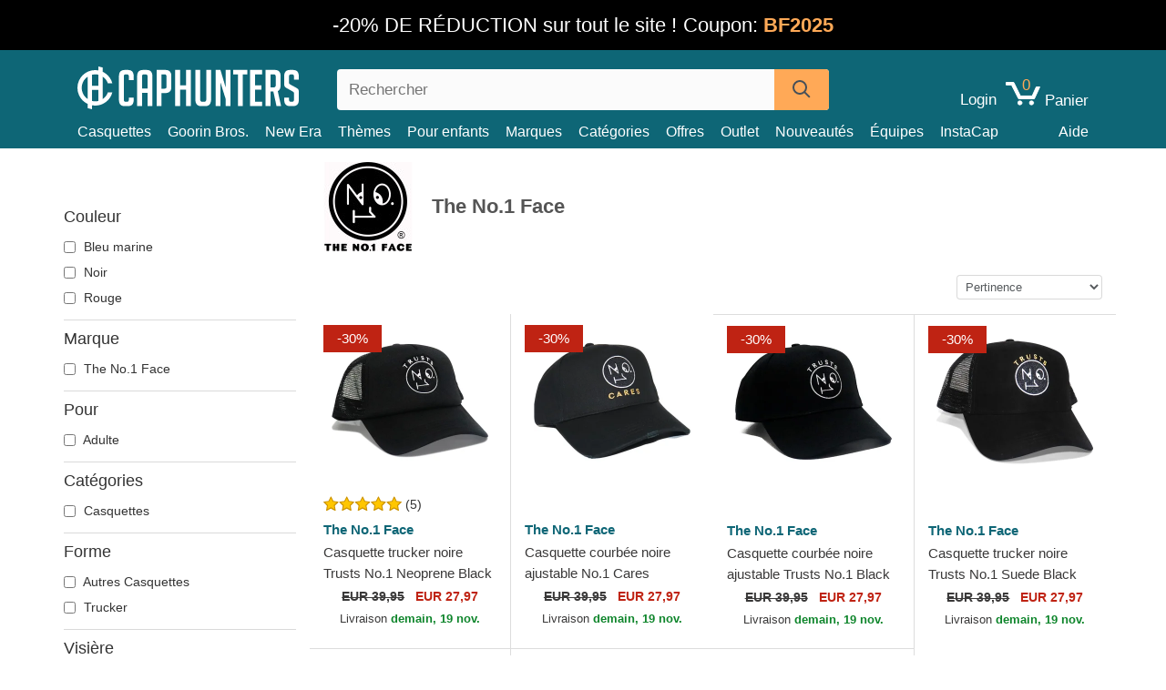

--- FILE ---
content_type: text/html; charset=utf-8
request_url: https://caphunters.be/174_the-no1-face
body_size: 12259
content:
<!DOCTYPE HTML><html lang="fr-fr"><head><meta charset="utf-8"><title>The No.1 Face | Caphunters.be</title> <script type="text/javascript">window.gdprAppliesGlobally=true;(function(){function n(e){if(!window.frames[e]){if(document.body&&document.body.firstChild){var t=document.body;var r=document.createElement("iframe");r.style.display="none";r.name=e;r.title=e;t.insertBefore(r,t.firstChild)}else{setTimeout(function(){n(e)},5)}}}function e(r,a,o,c,s){function e(e,t,r,n){if(typeof r!=="function"){return}if(!window[a]){window[a]=[]}var i=false;if(s){i=s(e,n,r)}if(!i){window[a].push({command:e,version:t,callback:r,parameter:n})}}e.stub=true;e.stubVersion=2;function t(n){if(!window[r]||window[r].stub!==true){return}if(!n.data){return}var i=typeof n.data==="string";var e;try{e=i?JSON.parse(n.data):n.data}catch(t){return}if(e[o]){var a=e[o];window[r](a.command,a.version,function(e,t){var r={};r[c]={returnValue:e,success:t,callId:a.callId};n.source.postMessage(i?JSON.stringify(r):r,"*")},a.parameter)}}if(typeof window[r]!=="function"){window[r]=e;if(window.addEventListener){window.addEventListener("message",t,false)}else{window.attachEvent("onmessage",t)}}}e("__tcfapi","__tcfapiBuffer","__tcfapiCall","__tcfapiReturn");n("__tcfapiLocator");(function(e,t){var r=document.createElement("link");r.rel="preconnect";r.as="script";var n=document.createElement("link");n.rel="dns-prefetch";n.as="script";var i=document.createElement("link");i.rel="preload";i.as="script";var a=document.createElement("script");a.id="spcloader";a.type="text/javascript";a["async"]=true;a.charset="utf-8";var o="https://sdk.privacy-center.org/"+e+"/loader.js?target_type=notice&target="+t;if(window.didomiConfig&&window.didomiConfig.user){var c=window.didomiConfig.user;var s=c.country;var d=c.region;if(s){o=o+"&country="+s;if(d){o=o+"&region="+d}}}r.href="https://sdk.privacy-center.org/";n.href="https://sdk.privacy-center.org/";i.href=o;a.src=o;var f=document.getElementsByTagName("script")[0];f.parentNode.insertBefore(r,f);f.parentNode.insertBefore(n,f);f.parentNode.insertBefore(i,f);f.parentNode.insertBefore(a,f)})("9f9d3a7a-e115-4846-b3cb-42dc6fb4ce08","QVBtGPFB")})();</script> <link rel="preconnect" href="https://static.caphunters.be"><link rel="preconnect" href="https://www.google-analytics.com"><link rel="preconnect" href="https://www.google.com"><link rel="preconnect" href="https://www.google.es"><link rel="preconnect" href="https://googleads.g.doubleclick.net"><link rel="preconnect" href="https://www.googletagmanager.com"><link rel="preconnect" href="https://bat.bing.com"><link rel="preconnect" href="https://www.googleadservices.com"><link rel="preload" href="https://static.caphunters.be/img/sprite.svg" as="image" type="image/svg+xml"><link rel="canonical" href="https://caphunters.be/174_the-no1-face"><link rel="stylesheet" href="https://static.caphunters.be/cache/css/6ab9a9fc6639bc9da4dbbd75890a83d4.css"><link rel="preload" as="image" href="https://static.caphunters.be/33566-home_default/casquette-trucker-noire-trusts-no1-neoprene-black-white-logo-the-no1-face.webp"><link rel="preload" as="image" href="https://static.caphunters.be/33551-home_default/casquette-courbee-noire-ajustable-no1-cares-distressed-black-gold-logo-the-no1-face.webp"><meta name="description" content="The No.1 Face est une marque de streetwear populaire basée à Londres. La vision de la marque est d'augmenter l'estime de soi et la conscience de soi.Ils sont connus pour leurs casquettes Streetwise et de haute qualité Trusts No. 1, encourageant les gens à faire confiance à leur numéro un, et non à personne.Leur slogan est Small Circle Big Moves car ils pensent qu'avoir un petit cercle de personnes en qui vous pouvez avoir confiance est essentiel pour faire de grands mouvements."><meta name="robots" content="index,follow"><meta name="viewport" content="user-scalable=yes, width=device-width, maximum-scale=5, initial-scale=1"><meta name="mobile-web-app-capable" content="yes"><meta name="theme-color" content="#0E6676"><meta name="apple-mobile-web-app-status-bar-style" content="black-translucent"><link rel="icon" type="image/png" href="https://static.caphunters.be/img/favicon-196x196.png" sizes="196x196"><link rel="icon" type="image/png" href="https://static.caphunters.be/img/favicon-96x96.png" sizes="96x96"><link rel="icon" type="image/png" href="https://static.caphunters.be/img/favicon-32x32.png" sizes="32x32"><link rel="icon" type="image/png" href="https://static.caphunters.be/img/favicon-16x16.png" sizes="16x16"><link rel="icon" type="image/png" href="https://static.caphunters.be/img/favicon-128.png" sizes="128x128"><link rel="shortcut icon" type="image/x-icon" href="https://static.caphunters.be/img/favicon.ico"><link rel="manifest" href="/manifest.json"> <script type="didomi/javascript" data-vendor="c:bing-ads" defer src="https://static.caphunters.be/themes/caphunters/js/bing.js"></script> <noscript><img height="1" width="1" style="display:none" src="https://www.facebook.com/tr?id=1666427600331054&ev=PageView&noscript=1" /></noscript><meta property="og:description" content="Magasin de chapeaux avec le plus grand catalogue en ligne. Caps et casquettes aux meilleurs prix." /><meta property="og:site_name" content="Caphunters" /><meta property="og:type" content="website" /><meta property="og:url" content="https://caphunters.be/174_the-no1-face" /><meta property="og:title" content="Magasin en ligne de casquettes, achat au meilleur prix" /><meta property="og:image" content="https://caphunters.be/img/m/174.jpg" /><meta name="twitter:site" content="@caphunters"><meta name="twitter:creator" content="@caphunters"><meta name="twitter:description" content="Magasin de chapeaux avec le plus grand catalogue en ligne. Caps et casquettes aux meilleurs prix."><meta name="twitter:card" content="summary"><meta name="twitter:title" content="Caphunters - The No.1 Face | Caphunters.be"><meta name="twitter:description" content="Magasin de chapeaux avec le plus grand catalogue en ligne. Caps et casquettes aux meilleurs prix."><meta name="twitter:image" content="https://caphunters.be/img/m/174.jpg"><link href="https://caphunters.com/en/" rel="alternate" hreflang="x-default"><link href="https://caphunters.com/es/174_the-no1-face" rel="alternate" hreflang="es-us"><link href="https://caphunters.es/174_the-no1-face" rel="alternate" hreflang="es-es"><link href="https://caphunters.com/en/174_the-no1-face" rel="alternate" hreflang="en-us"><link href="https://caphunters.co.uk/174_the-no1-face" rel="alternate" hreflang="en-gb"><link href="https://caphunters.ie/174_the-no1-face" rel="alternate" hreflang="en-ie"><link href="https://caphunters.ca/en/174_the-no1-face" rel="alternate" hreflang="en-ca"><link href="https://caphunters.bg/en/174_the-no1-face" rel="alternate" hreflang="en-bg"><link href="https://caphunters.hr/174_the-no1-face" rel="alternate" hreflang="en-hr"><link href="https://caphunters.si/174_the-no1-face" rel="alternate" hreflang="en-si"><link href="https://caphunters.ee/174_the-no1-face" rel="alternate" hreflang="en-ee"><link href="https://caphunters.fi/174_the-no1-face" rel="alternate" hreflang="en-fi"><link href="https://caphunters.hu/en/174_the-no1-face" rel="alternate" hreflang="en-hu"><link href="https://caphunters.lv/en/174_the-no1-face" rel="alternate" hreflang="en-lv"><link href="https://caphunters.lt/en/174_the-no1-face" rel="alternate" hreflang="en-lt"><link href="https://caphunters.mt/174_the-no1-face" rel="alternate" hreflang="en-mt"><link href="https://caphunters.cz/en/174_the-no1-face" rel="alternate" hreflang="en-cz"><link href="https://caphunters.sk/en/174_the-no1-face" rel="alternate" hreflang="en-sk"><link href="https://caphunters.ro/en/174_the-no1-face" rel="alternate" hreflang="en-ro"><link href="https://caphunters.fr/174_the-no1-face" rel="alternate" hreflang="fr-fr"><link href="https://caphunters.ca/fr/174_the-no1-face" rel="alternate" hreflang="fr-ca"><link href="https://caphunters.at/fr/174_the-no1-face" rel="alternate" hreflang="fr-at"><link href="https://caphunters.ch/fr/174_the-no1-face" rel="alternate" hreflang="fr-ch"><link href="https://caphunters.bg/fr/174_the-no1-face" rel="alternate" hreflang="fr-bg"><link href="https://caphunters.lu/174_the-no1-face" rel="alternate" hreflang="fr-lu"><link href="https://caphunters.ro/fr/174_the-no1-face" rel="alternate" hreflang="fr-ro"><link href="https://caphunters.pt/174_the-no1-face" rel="alternate" hreflang="pt-pt"><link href="https://caphunters.de/174_the-no1-face" rel="alternate" hreflang="de-de"><link href="https://caphunters.at/de/174_the-no1-face" rel="alternate" hreflang="de-at"><link href="https://caphunters.ch/de/174_the-no1-face" rel="alternate" hreflang="de-ch"><link href="https://caphunters.bg/de/174_the-no1-face" rel="alternate" hreflang="de-bg"><link href="https://caphunters.hu/de/174_the-no1-face" rel="alternate" hreflang="de-hu"><link href="https://caphunters.lv/de/174_the-no1-face" rel="alternate" hreflang="de-lv"><link href="https://caphunters.cz/de/174_the-no1-face" rel="alternate" hreflang="de-cz"><link href="https://caphunters.sk/de/174_the-no1-face" rel="alternate" hreflang="de-sk"><link href="https://caphunters.it/174_the-no1-face" rel="alternate" hreflang="it-it"><link href="https://caphunters.ch/it/174_the-no1-face" rel="alternate" hreflang="it-ch"><link href="https://caphunters.pl/174_the-no1-face" rel="alternate" hreflang="pl-pl"><link href="https://caphunters.lt/pl/174_the-no1-face" rel="alternate" hreflang="pl-lt"><link href="https://caphunters.se/174_the-no1-face" rel="alternate" hreflang="sv-se"><link href="https://caphunters.cy/174_the-no1-face" rel="alternate" hreflang="el-cy"><link href="https://caphunters.gr/174_the-no1-face" rel="alternate" hreflang="el-gr"><link href="https://caphunters.dk/174_the-no1-face" rel="alternate" hreflang="da-dk"></head><body id="manufacturer" class="ab_0 manufacturer manufacturer-174 manufacturer-the-no1-face lang_fr"><div id="overlay" style="display:none"></div><div id="header_coupon" style="background-color:black;color:white;font-size:24px;"> <span class="hidden-sm-down">-20% DE R&Eacute;DUCTION sur tout le site !</span> <span class="hidden-md-up">20 % DE R&Eacute;DUCTION !</span> <span style="whites-pace:nowrap">Coupon: <b style="color:#ffa957">BF2025</b></span></div> <header><div class="container"><div class="row"><div class="mobile-menu col-xl-3 col-md-4 col-xs-8"><div style="width:46px;float:left" class="hidden-lg-up"><div class="cat-title"> <span class="icon-mobilemenu"> <span class="line"></span> <span class="line"></span> <span class="line"></span> </span></div></div> <a href="/" title="Caphunters" name="Caphunters" class="header_logo"> <span class="icon-logo"></span> </a></div><div class="col-xl-3 col-md-6 col-xs-4 push-xl-6 push-md-2 header-icons"><div class="shopping-cart-block shopping-cart"> <a href="/panier" rel="nofollow"> <span class="ajax_cart_quantity">0</span> <span class="icon-cart"></span> <span class="hidden-md-down">Panier </span> </a></div><div id="userinfo-block-top" class="header_user_info hidden-lg-down"> <a class="login" href="/debut-session" rel="nofollow"> Login </a></div></div><div class="col-xl-6 col-xs-12 pull-xl-3"><form id="searchbox" method="get" action="/chercher" > <label for="search_query_top">Buscar</label> <input class="search_query form-control" type="text" id="search_query_top" name="search_query" placeholder="Rechercher" value="" /> <button type="submit" class="btn btn-default button-search ch-orange" title="Search"> <span class="icon-search"></span> </button></form></div><div class="block_top_menu col-xs-12"><div class="menu-header hidden-lg-up"> <a href="/mon-compte" rel="nofollow" class="menu-header-greeting"> Bonjour<span style="font-style:italic" id="chmenu_customerName">. S'identifier </span> </a> <span class="sidebar-toggle-close"></span></div><a href="/12-casquettes">Casquettes</a> <a href="/124_goorin-bros">Goorin Bros.</a> <a href="/100_new-era">New Era</a> <a href="/our-themes"> Thèmes</a> <a href="/12-casquettes?pour=enfant">Pour enfants</a><div> <a href="/marques">Marques <span class="icon-submenu hidden-lg-down" style="font-size:12px;">&#9660;</span></a><div class="submenu" style="display:none;"> <a href="/10_47-brand">47 Brand</span></a> <a href="/177_american-needle">American Needle</span></a> <a href="/188_and1">AND1</span></a> <a href="/121_caphunters">Caphunters</span></a> <a href="/135_capslab">Capslab</span></a> <a href="/178_coastal">Coastal</span></a> <a href="/136_dc-shoes">DC Shoes</span></a> <a href="/168_difuzed">Difuzed</span></a> <a href="/128_djinns">Djinns</span></a> <a href="/185_ed-hardy">Ed Hardy</span></a> <a href="/179_flexfit">Flexfit</span></a> <a href="/186_gant">Gant</span></a> <a href="/124_goorin-bros">Goorin Bros.</span></a> <a href="/184_kangol">Kangol</span></a> <a href="/175_kimoa">Kimoa</span></a> <a href="/100_new-era">New Era</span></a> <a href="/182_oblack">Oblack</span></a> <a href="/181_pica-pica">Pica Pica</span></a> <a href="/176_polo-ralph-lauren">Polo Ralph Lauren</span></a> <a href="/171_puma">Puma</span></a> <a href="/187_superdry">Superdry</span></a> <a href="/174_the-no1-face">The No.1 Face</span></a> <a href="/131_von-dutch">Von Dutch</span></a> <a href="/172_wheels-and-waves">Wheels And Waves</span></a></div></div><div> <a href="/categories"> Catégories <span class="icon-submenu hidden-lg-down" style="font-size:12px;">&#9660;</span></a><div class="submenu" style="display:none;"> <a href="/123-accessoires">Accessoires</a> <a href="/39-berets">Bérets</a> <a href="/14-bonnets">Bonnets</a> <a href="/12-casquettes">Casquettes</a> <a href="/13-chapeaux-seau">Chapeaux seau</a> <a href="/122-shorts-de-bain">Shorts de bain</a> <a href="/26-sweat-shirts">Sweat-shirts</a> <a href="/24-t-shirts">T-shirts</a></div></div><a href="/offres">Offres</a> <a href="/outlet">Outlet</a> <a href="/nouveautes">Nouveautés</a> <a href="/equipes">Équipes</a> <a href="/instacap">InstaCap</a><a class="help-menu-header-link" href="/contactez">Aide</a><a class="hidden-lg-up" style="color: #BF6713;" href="/mon-compte"> Mon compte </a></div></div></div> </header><div id="columns" class="container"><div id="left_column" class="hidden-lg-down column col-xs-12 col-xl-3"><div id="amazzing_filter" class="af block displayLeftColumn"><h2 class="hidden-lg-up" style="display: inline-block;">Filtrer</h2> <span class="hidden-lg-up sidebar_filters-toggle sidebar-toggle-close"></span><div class="block_content"><div class="selectedFilters"><div class="clearAll hidden"> Effacer les filtres <a href="#" class="icon-times all" title="Tout effacer"></a></div></div><form id="af_form"><div class="af_filter" data-url="couleur"><h5>Couleur</h5> <label for="a-31"> <input type="checkbox" autocomplete="off" id="a-31" data-url="bleu-marine"> Bleu marine </label> <label for="a-28"> <input type="checkbox" autocomplete="off" id="a-28" data-url="noir"> Noir </label> <label for="a-29"> <input type="checkbox" autocomplete="off" id="a-29" data-url="rouge"> Rouge </label></div><div class="af_filter" data-url="marque"><h5>Marque</h5> <label for="m-174"> <input type="checkbox" autocomplete="off" id="m-174" data-url="the-no1-face"> The No.1 Face </label></div><div class="af_filter" data-url="pour"><h5>Pour</h5> <label for="f-93"> <input type="checkbox" autocomplete="off" id="f-93" data-url="adulte"> Adulte </label></div><div class="af_filter" data-url="categories"><h5>Catégories</h5> <label for="c-12"> <input type="checkbox" autocomplete="off" id="c-12" data-url="casquettes"> Casquettes </label></div><div class="af_filter" data-url="forme"><h5>Forme</h5> <label for="f-727"> <input type="checkbox" autocomplete="off" id="f-727" data-url="autres-casquettes"> Autres Casquettes </label> <label for="f-5"> <input type="checkbox" autocomplete="off" id="f-5" data-url="trucker"> Trucker </label></div><div class="af_filter" data-url="visiere"><h5>Visière</h5> <label for="f-725"> <input type="checkbox" autocomplete="off" id="f-725" data-url="courbee"> Courbée </label></div><div class="af_filter" data-url="fermeture"><h5>Fermeture</h5> <label for="f-98"> <input type="checkbox" autocomplete="off" id="f-98" data-url="sangle-reglable"> Sangle réglable </label> <label for="f-99"> <input type="checkbox" autocomplete="off" id="f-99" data-url="snapback"> Snapback </label></div></form></div></div></div><div id="center_column" class="center_column col-xs-12 col-xl-9"><div class="row"><div class="col-xs-12 col-lg-6"> <img style="vertical-align: top;display:inline;margin-right: 15px" src="https://static.caphunters.be/img/m/174-small_default.jpg" alt="The No.1 Face" height=98px><h1 class="page-heading product-listing" style="line-height:98px;width:auto;display:inline;float:none"> The No.1 Face</h1></div><div style="margin-bottom:15px;" class="col-xs-12"></div><div class="col-xs-6 col-xl-12"> <select name="order-by" class="select-sort form-control" aria-label="order-by"><option value="date_upd" selected="selected">Pertinence</option><option value="price:asc">Prix: Ascendant</option><option value="price:desc">Prix: D&eacute;croissant</option> </select></div><div class="col-xs-6 col-xl-3"><div id="mobile_left_column" class="hidden-lg-up"><select aria-label="Filtre" name="filter-by" class="select-sort form-control sidebar_filters-toggle hidden-lg-up"><option value="1" selected="selected">Filtre</option> </select></div></div></div><ul id="product_list" class="product-table-borders product_list grid row"><div style="display: none;" data-field-list-type="list"></div><li data-position=1 data-idproduct=10059 data-googleadsid=10059 class="col-xs-6 col-md-6 col-lg-4 col-xl-3"> <a class="product_img_link" href="/casquettes/10059-casquette-trucker-noire-trusts-no1-neoprene-black-white-logo-the-no1-face.html"> <img src="https://static.caphunters.be/33566-home_default/casquette-trucker-noire-trusts-no1-neoprene-black-white-logo-the-no1-face.webp" alt="Casquette trucker noire Trusts No.1 Neoprene Black White Logo The No.1 Face" height=200 width=200 fetchpriority="high" /> <span class="sale-box">-30%</span> </a> <span class="icon-list-stars icon-stars-5-0"></span> (5) <a class="product-manufacturer-list hidden-sm-down" href="/174_the-no1-face"> The No.1 Face </a> <span class="product-manufacturer-list hidden-md-up"> The No.1 Face </span> <a class="product-name" href="/casquettes/10059-casquette-trucker-noire-trusts-no1-neoprene-black-white-logo-the-no1-face.html"> <span class="name">Casquette trucker noire Trusts No.1 Neoprene Black White Logo The No.1 Face</span><div class="content_price"> <span class="lt old-price product-price">EUR 39,95</span> EUR 27,97</div><div class="availability_list_block c"> Livraison <span class="b"> demain, 19 nov. </span></div> </a></li><div style="display: none;" data-field-list-type="list"></div><li data-position=2 data-idproduct=10060 data-googleadsid=10060 class="col-xs-6 col-md-6 col-lg-4 col-xl-3"> <a class="product_img_link" href="/casquettes/10060-casquette-courbee-noire-ajustable-no1-cares-distressed-black-gold-logo-the-no1-face.html"> <img src="https://static.caphunters.be/33551-home_default/casquette-courbee-noire-ajustable-no1-cares-distressed-black-gold-logo-the-no1-face.webp" alt="Casquette courbée noire ajustable No.1 Cares Distressed Black Gold Logo The No.1 Face" height=200 width=200 fetchpriority="high" /> <span class="sale-box">-30%</span> </a><div class="icon-list-stars" style="background:none;"></div> <a class="product-manufacturer-list hidden-sm-down" href="/174_the-no1-face"> The No.1 Face </a> <span class="product-manufacturer-list hidden-md-up"> The No.1 Face </span> <a class="product-name" href="/casquettes/10060-casquette-courbee-noire-ajustable-no1-cares-distressed-black-gold-logo-the-no1-face.html"> <span class="name">Casquette courbée noire ajustable No.1 Cares Distressed Black Gold Logo The No.1 Face</span><div class="content_price"> <span class="lt old-price product-price">EUR 39,95</span> EUR 27,97</div><div class="availability_list_block c"> Livraison <span class="b"> demain, 19 nov. </span></div> </a></li><div style="display: none;" data-field-list-type="list"></div><li data-position=3 data-idproduct=10054 data-googleadsid=10054 class="col-xs-6 col-md-6 col-lg-4 col-xl-3"> <a class="product_img_link" href="/casquettes/10054-casquette-courbee-noire-ajustable-trusts-no1-black-white-logo-the-no1-face.html"> <img src="https://static.caphunters.be/33535-home_default/casquette-courbee-noire-ajustable-trusts-no1-black-white-logo-the-no1-face.webp" alt="Casquette courbée noire ajustable Trusts No.1 Black White Logo The No.1 Face" height=200 width=200 fetchpriority="high" /> <span class="sale-box">-30%</span> </a><div class="icon-list-stars" style="background:none;"></div> <a class="product-manufacturer-list hidden-sm-down" href="/174_the-no1-face"> The No.1 Face </a> <span class="product-manufacturer-list hidden-md-up"> The No.1 Face </span> <a class="product-name" href="/casquettes/10054-casquette-courbee-noire-ajustable-trusts-no1-black-white-logo-the-no1-face.html"> <span class="name">Casquette courbée noire ajustable Trusts No.1 Black White Logo The No.1 Face</span><div class="content_price"> <span class="lt old-price product-price">EUR 39,95</span> EUR 27,97</div><div class="availability_list_block c"> Livraison <span class="b"> demain, 19 nov. </span></div> </a></li><div style="display: none;" data-field-list-type="list"></div><li data-position=4 data-idproduct=10057 data-googleadsid=10057 class="col-xs-6 col-md-6 col-lg-4 col-xl-3"> <a class="product_img_link" href="/casquettes/10057-casquette-trucker-noire-trusts-no1-suede-black-gold-logo-the-no1-face.html"> <img src="https://static.caphunters.be/33576-home_default/casquette-trucker-noire-trusts-no1-suede-black-gold-logo-the-no1-face.webp" alt="Casquette trucker noire Trusts No.1 Suede Black Gold Logo The No.1 Face" height=200 width=200 fetchpriority="high" /> <span class="sale-box">-30%</span> </a><div class="icon-list-stars" style="background:none;"></div> <a class="product-manufacturer-list hidden-sm-down" href="/174_the-no1-face"> The No.1 Face </a> <span class="product-manufacturer-list hidden-md-up"> The No.1 Face </span> <a class="product-name" href="/casquettes/10057-casquette-trucker-noire-trusts-no1-suede-black-gold-logo-the-no1-face.html"> <span class="name">Casquette trucker noire Trusts No.1 Suede Black Gold Logo The No.1 Face</span><div class="content_price"> <span class="lt old-price product-price">EUR 39,95</span> EUR 27,97</div><div class="availability_list_block c"> Livraison <span class="b"> demain, 19 nov. </span></div> </a></li><div style="display: none;" data-field-list-type="list"></div><li data-position=5 data-idproduct=10055 data-googleadsid=10055 class="col-xs-6 col-md-6 col-lg-4 col-xl-3"> <a class="product_img_link" href="/casquettes/10055-casquette-courbee-grenat-ajustable-trusts-no1-distressed-black-white-logo-the-no1-face.html"> <img src="https://static.caphunters.be/33569-home_default/casquette-courbee-grenat-ajustable-trusts-no1-distressed-black-white-logo-the-no1-face.webp" alt="Casquette courbée grenat ajustable Trusts No.1 Distressed Black White Logo The No.1 Face" height=200 width=200 fetchpriority="high" /> <span class="sale-box">-30%</span> </a> <span class="icon-list-stars icon-stars-5-0"></span> (5) <a class="product-manufacturer-list hidden-sm-down" href="/174_the-no1-face"> The No.1 Face </a> <span class="product-manufacturer-list hidden-md-up"> The No.1 Face </span> <a class="product-name" href="/casquettes/10055-casquette-courbee-grenat-ajustable-trusts-no1-distressed-black-white-logo-the-no1-face.html"> <span class="name">Casquette courbée grenat ajustable Trusts No.1 Distressed Black White Logo The No.1 Face</span><div class="content_price"> <span class="lt old-price product-price">EUR 39,95</span> EUR 27,97</div><div class="availability_list_block c"> Livraison <span class="b"> demain, 19 nov. </span></div> </a></li><div style="display: none;" data-field-list-type="list"></div><li data-position=6 data-idproduct=10056 data-googleadsid=10056 class="col-xs-6 col-md-6 col-lg-4 col-xl-3"> <a class="product_img_link" href="/casquettes/10056-casquette-trucker-bleue-marine-trusts-no1-suede-navy-white-logo-the-no1-face.html"> <img src="https://static.caphunters.be/33579-home_default/casquette-trucker-bleue-marine-trusts-no1-suede-navy-white-logo-the-no1-face.webp" alt="Casquette trucker bleue marine Trusts No.1 Suede Navy White Logo The No.1 Face" height=200 width=200 fetchpriority="high" /> <span class="sale-box">-30%</span> </a><div class="icon-list-stars" style="background:none;"></div> <a class="product-manufacturer-list hidden-sm-down" href="/174_the-no1-face"> The No.1 Face </a> <span class="product-manufacturer-list hidden-md-up"> The No.1 Face </span> <a class="product-name" href="/casquettes/10056-casquette-trucker-bleue-marine-trusts-no1-suede-navy-white-logo-the-no1-face.html"> <span class="name">Casquette trucker bleue marine Trusts No.1 Suede Navy White Logo The No.1 Face</span><div class="content_price"> <span class="lt old-price product-price">EUR 39,95</span> EUR 27,97</div><div class="availability_list_block c"> Livraison <span class="b"> demain, 19 nov. </span></div> </a></li><div style="display: none;" data-field-list-type="list"></div><li data-position=7 data-idproduct=10053 data-googleadsid=10053 class="col-xs-6 col-md-6 col-lg-4 col-xl-3"> <a class="product_img_link" href="/casquettes/10053-casquette-courbee-noire-ajustable-trusts-no1-distressed-black-gold-logo-the-no1-face.html"> <img src="https://static.caphunters.be/33575-home_default/casquette-courbee-noire-ajustable-trusts-no1-distressed-black-gold-logo-the-no1-face.webp" alt="Casquette courbée noire ajustable Trusts No.1 Distressed Black Gold Logo The No.1 Face" height=200 width=200 fetchpriority="high" /> <span class="sale-box">-30%</span> </a> <span class="icon-list-stars icon-stars-5-0"></span> (5) <a class="product-manufacturer-list hidden-sm-down" href="/174_the-no1-face"> The No.1 Face </a> <span class="product-manufacturer-list hidden-md-up"> The No.1 Face </span> <a class="product-name" href="/casquettes/10053-casquette-courbee-noire-ajustable-trusts-no1-distressed-black-gold-logo-the-no1-face.html"> <span class="name">Casquette courbée noire ajustable Trusts No.1 Distressed Black Gold Logo The No.1 Face</span><div class="content_price"> <span class="lt old-price product-price">EUR 39,95</span> EUR 27,97</div><div class="availability_list_block c"> Livraison <span class="b"> demain, 19 nov. </span></div> </a></li></ul><div class="bottom-pagination-content"></div><hr><h2 style="font-size: 16px;font-weight: bold;" id="category_description">The No.1 Face</h2> <a href="/174_the-no1-face">The No.1 Face</a> est une marque de streetwear populaire basée à Londres. La vision de la marque est d'augmenter l'estime de soi et la conscience de soi.<br /><br />Ils sont connus pour leurs casquettes Streetwise et de haute qualité Trusts No. 1, encourageant les gens à faire confiance à leur numéro un, et non à personne.<br /><br />Leur slogan est Small Circle Big Moves car ils pensent qu'avoir un petit cercle de personnes en qui vous pouvez avoir confiance est essentiel pour faire de grands mouvements.</div><div style="clear:both"></div></div><footer id="footer" class="footer-container"><div class="ch-blue"><div class="container row center-div"><div class="footer-block col-xs-12 col-md-4 c"><div class="discountFooterCoupon" style="display:none"> Voici votre r&eacute;duction&nbsp;!<br> <span class="discount_featured" id="newsletter_coupon">NEWS20</span><br> <button class="btn btn-default button button-medium ch-orange" onclick="copyToClipboard('#newsletter_coupon')" style="display: inline-block;width: auto;"> <span style="padding: 2px 10px 2px 10px;">Copier</span> </button><br> Vous pouvez utiliser cette r&eacute;duction dans votre panier.</div><form class="discountFooter"><div class="row"><div class="col-xs-12"> <label for="emailDiscount"> <span class="discount_featured">20% de r&eacute;duction</span><br> imm&eacute;diate sur votre commande, abonnez-vous<br> </label></div><div class="col-xs-12"> <input type="text" class="emailDiscount" name="emailDiscount" placeholder="vous@email.com"> <button type="submit" name="submitEmailDiscount" class="submitEmailDiscount button button button-medium ch-orange"> <span>Obtenez coupon</span> </button></div></div></form></div><div class="footer-block col-xs-6 col-sm-6 col-md-4" style="text-align: center;"> <span class="footer-text" style="margin-bottom:10px;">En collaboration avec</span><br><div class="icon icon-eden"></div><br> <span class="footer-text">Eden Reforestation Projects</span></div><div class="footer-block col-xs-6 col-sm-6 col-md-4" style="text-align: center;"> <span class="footer-text">Moyens de paiement:</span><br> n&#039;importe quelle carte de paiement<br> PayPal<br> Transferts 24<br></div></div></div><div class="ch-dark-blue"><div class="container row center-div"><div class="col-xs-6 col-md-4 c"> <a href="/contactez">Aide</a><br> <a href="/mon-compte">Mon compte</a><br> <a style="white-space: nowrap;" href="/stylefortrees">#StyleForTrees&nbsp;&nbsp;<span class="icon icon-tree"></span></a><br> <a href="javascript:Didomi.preferences.show()">Pr&eacute;f&eacute;rences de consentement</a><br> <a href="/conditions-generales">Conditions g&eacute;n&eacute;rales d&rsquo;utilisations</a><br></div><div class="c footer-block col-xs-6 col-md-4 push-md-4"> Retrouvez-nous dans :<br> <a href="https://www.tiktok.com/@caphunters" target="_blank" rel="noopener noreferrer"> TikTok </a><br> <a href="https://www.facebook.com/caphunters" target="_blank" rel="noopener noreferrer"> Facebook </a><br> <a href="https://www.instagram.com/caphuntersshop/" target="_blank" rel="noopener noreferrer"> Instagram </a><br></div><div class="stars-footer-block c footer-block col-xs-12 col-md-4 pull-md-4"> <a class="no-underline" href="/opinions" style="line-height:normal;"> <span style="font-size: 17px;" class="b"> <span class="icon-front-stars-5-0"></span> 4.9 </span> <br> <span class="underline">48621 commentaires des clients</span> </a></div></div></div><div class="ch-darker-blue"><div class="container row center-div"><div id="chfootershops" class="col-xs-12 col-sm-12 col-md-12" ><span>Caphunters</span><div><a href="https://caphunters.at">Austria</a><a href="https://caphunters.be">Belgique</a><a href="https://caphunters.bg">Bulgaria</a><a href="https://caphunters.ca">Canada</a><a href="https://caphunters.hr">Croatia</a><a href="https://caphunters.cy">Cyprus</a><a href="https://caphunters.cz">Czech Republic</a><a href="https://caphunters.dk">Denmark</a><a href="https://caphunters.de">Deutschland</a><a href="https://caphunters.es">España</a><a href="https://caphunters.ee">Estonia</a><a href="https://caphunters.fi">Finland</a><a href="https://caphunters.fr">France</a><a href="https://caphunters.com">Global</a><a href="https://caphunters.gr">Greece</a><a href="https://caphunters.hu">Hungary</a><a href="https://caphunters.ie">Ireland</a><a href="https://caphunters.it">Italia</a><a href="https://caphunters.lv">Latvia</a><a href="https://caphunters.lt">Lithuania</a><a href="https://caphunters.lu">Luxembourg</a><a href="https://caphunters.mt">Malta</a><a href="https://caphunters.pl">Poland</a><a href="https://caphunters.pt">Portugal</a><a href="https://caphunters.ro">Romania</a><a href="https://caphunters.sk">Slovakia</a><a href="https://caphunters.si">Slovenia</a><a href="https://caphunters.se">Sweden</a><a href="https://caphunters.ch">Switzerland</a><a href="https://caphunters.co.uk">United Kingdom</a><a href="https://caphunters.com/">Other countries</a></div></div></div> </footer> <script type="application/ld+json">{"@context":"http://schema.org","@graph":[{"@type":"BreadcrumbList","itemListElement":[{"@type":"ListItem","position":1,"item":{"@id":"/174_the-no1-face","name":"The No.1 Face"}}]},{"@type":"Product","name":"Casquette trucker noire Trusts No.1 Neoprene Black White Logo The No.1 Face","image":"https://static.caphunters.be/33566-large_default/casquette-trucker-noire-trusts-no1-neoprene-black-white-logo-the-no1-face.webp","description":"Casquette trucker noire Trusts No.1 Neoprene Black White Logo The No.1 Face, Marque: The No.1 Face, Forme: Trucker, Pour: Adulte, Fermeture: Snapback, Design: Unisexe","sku":"10059","brand":{"@type":"Brand","name":"The No.1 Face"},"offers":{"@type":"Offer","url":"/casquettes/10059-casquette-trucker-noire-trusts-no1-neoprene-black-white-logo-the-no1-face.html","priceValidUntil":"2080-01-01T00:00:00+02:00","priceCurrency":"EUR","price":"39.95","itemCondition":"http://schema.org/NewCondition","availability":"http://schema.org/InStock"},"gtin13":""},{"@type":"Product","name":"Casquette courbée noire ajustable No.1 Cares Distressed Black Gold Logo The No.1 Face","image":"https://static.caphunters.be/33551-large_default/casquette-courbee-noire-ajustable-no1-cares-distressed-black-gold-logo-the-no1-face.webp","description":"Casquette courbée noire ajustable No.1 Cares Distressed Black Gold Logo The No.1 Face, Marque: The No.1 Face, Forme: Autres Casquettes, Pour: Adulte, Fermeture: Sangle réglable, Design: Unisexe","sku":"10060","brand":{"@type":"Brand","name":"The No.1 Face"},"offers":{"@type":"Offer","url":"/casquettes/10060-casquette-courbee-noire-ajustable-no1-cares-distressed-black-gold-logo-the-no1-face.html","priceValidUntil":"2080-01-01T00:00:00+02:00","priceCurrency":"EUR","price":"39.95","itemCondition":"http://schema.org/NewCondition","availability":"http://schema.org/InStock"},"gtin13":""},{"@type":"Product","name":"Casquette courbée noire ajustable Trusts No.1 Black White Logo The No.1 Face","image":"https://static.caphunters.be/33535-large_default/casquette-courbee-noire-ajustable-trusts-no1-black-white-logo-the-no1-face.webp","description":"Casquette courbée noire ajustable Trusts No.1 Black White Logo The No.1 Face, Marque: The No.1 Face, Forme: Autres Casquettes, Pour: Adulte, Fermeture: Sangle réglable, Design: Unisexe","sku":"10054","brand":{"@type":"Brand","name":"The No.1 Face"},"offers":{"@type":"Offer","url":"/casquettes/10054-casquette-courbee-noire-ajustable-trusts-no1-black-white-logo-the-no1-face.html","priceValidUntil":"2080-01-01T00:00:00+02:00","priceCurrency":"EUR","price":"39.95","itemCondition":"http://schema.org/NewCondition","availability":"http://schema.org/InStock"},"gtin13":""},{"@type":"Product","name":"Casquette trucker noire Trusts No.1 Suede Black Gold Logo The No.1 Face","image":"https://static.caphunters.be/33576-large_default/casquette-trucker-noire-trusts-no1-suede-black-gold-logo-the-no1-face.webp","description":"Casquette trucker noire Trusts No.1 Suede Black Gold Logo The No.1 Face, Marque: The No.1 Face, Forme: Trucker, Pour: Adulte, Fermeture: Snapback, Design: Unisexe","sku":"10057","brand":{"@type":"Brand","name":"The No.1 Face"},"offers":{"@type":"Offer","url":"/casquettes/10057-casquette-trucker-noire-trusts-no1-suede-black-gold-logo-the-no1-face.html","priceValidUntil":"2080-01-01T00:00:00+02:00","priceCurrency":"EUR","price":"39.95","itemCondition":"http://schema.org/NewCondition","availability":"http://schema.org/InStock"},"gtin13":""},{"@type":"Product","name":"Casquette courbée grenat ajustable Trusts No.1 Distressed Black White Logo The No.1 Face","image":"https://static.caphunters.be/33569-large_default/casquette-courbee-grenat-ajustable-trusts-no1-distressed-black-white-logo-the-no1-face.webp","description":"Casquette courbée grenat ajustable Trusts No.1 Distressed Black White Logo The No.1 Face, Marque: The No.1 Face, Forme: Autres Casquettes, Pour: Adulte, Fermeture: Sangle réglable, Design: Unisexe","sku":"10055","brand":{"@type":"Brand","name":"The No.1 Face"},"offers":{"@type":"Offer","url":"/casquettes/10055-casquette-courbee-grenat-ajustable-trusts-no1-distressed-black-white-logo-the-no1-face.html","priceValidUntil":"2080-01-01T00:00:00+02:00","priceCurrency":"EUR","price":"39.95","itemCondition":"http://schema.org/NewCondition","availability":"http://schema.org/InStock"},"aggregateRating":{"@type":"AggregateRating","ratingValue":"5","reviewCount":"1"},"review":{"@type":"Review","author":{"@type":"Person","name":"Oréda  B."},"datePublished":"2023-02-28 13:01:34","description":"","name":"","reviewRating":{"@type":"Rating","bestRating":"5","ratingValue":"5","worstRating":"1"}},"gtin13":""},{"@type":"Product","name":"Casquette trucker bleue marine Trusts No.1 Suede Navy White Logo The No.1 Face","image":"https://static.caphunters.be/33579-large_default/casquette-trucker-bleue-marine-trusts-no1-suede-navy-white-logo-the-no1-face.webp","description":"Casquette trucker bleue marine Trusts No.1 Suede Navy White Logo The No.1 Face, Marque: The No.1 Face, Forme: Trucker, Pour: Adulte, Fermeture: Snapback, Design: Unisexe","sku":"10056","brand":{"@type":"Brand","name":"The No.1 Face"},"offers":{"@type":"Offer","url":"/casquettes/10056-casquette-trucker-bleue-marine-trusts-no1-suede-navy-white-logo-the-no1-face.html","priceValidUntil":"2080-01-01T00:00:00+02:00","priceCurrency":"EUR","price":"39.95","itemCondition":"http://schema.org/NewCondition","availability":"http://schema.org/InStock"},"gtin13":""},{"@type":"Product","name":"Casquette courbée noire ajustable Trusts No.1 Distressed Black Gold Logo The No.1 Face","image":"https://static.caphunters.be/33575-large_default/casquette-courbee-noire-ajustable-trusts-no1-distressed-black-gold-logo-the-no1-face.webp","description":"Casquette courbée noire ajustable Trusts No.1 Distressed Black Gold Logo The No.1 Face, Marque: The No.1 Face, Forme: Autres Casquettes, Pour: Adulte, Fermeture: Sangle réglable, Design: Unisexe","sku":"10053","brand":{"@type":"Brand","name":"The No.1 Face"},"offers":{"@type":"Offer","url":"/casquettes/10053-casquette-courbee-noire-ajustable-trusts-no1-distressed-black-gold-logo-the-no1-face.html","priceValidUntil":"2080-01-01T00:00:00+02:00","priceCurrency":"EUR","price":"39.95","itemCondition":"http://schema.org/NewCondition","availability":"http://schema.org/InStock"},"aggregateRating":{"@type":"AggregateRating","ratingValue":"5","reviewCount":"1"},"review":{"@type":"Review","author":{"@type":"Person","name":"Oréda  B."},"datePublished":"2023-02-28 13:01:05","description":"Très bien ","name":"","reviewRating":{"@type":"Rating","bestRating":"5","ratingValue":"5","worstRating":"1"}},"gtin13":""}]}</script> <script type="text/javascript" src="https://static.caphunters.be/js/jquery/jquery-3.6.0.min.js"></script> <script>!function(f,b,e,v,n,t,s){if(f.fbq)return;n=f.fbq=function(){n.callMethod?n.callMethod.apply(n,arguments):n.queue.push(arguments)};if(!f._fbq)f._fbq=n;n.push=n;n.loaded=!0;n.version='2.0';n.queue=[];t=b.createElement(e);t.async=!0;t.src=v;s=b.getElementsByTagName(e)[0];s.parentNode.insertBefore(t,s)}(window,document,'script','https://connect.facebook.net/en_US/fbevents.js');fbq('init','1666427600331054');fbq('track','PageView');!function(w,d,t){w.TiktokAnalyticsObject=t;var ttq=w[t]=w[t]||[];ttq.methods=["page","track","identify","instances","debug","on","off","once","ready","alias","group","enableCookie","disableCookie","holdConsent","revokeConsent","grantConsent"],ttq.setAndDefer=function(t,e){t[e]=function(){t.push([e].concat(Array.prototype.slice.call(arguments,0)))}};for(var i=0;i<ttq.methods.length;i++)ttq.setAndDefer(ttq,ttq.methods[i]);ttq.instance=function(t){for(var e=ttq._i[t]||[],n=0;n<ttq.methods.length;n++)ttq.setAndDefer(e,ttq.methods[n]);return e},ttq.load=function(e,n){var r="https://analytics.tiktok.com/i18n/pixel/events.js",o=n&&n.partner;ttq._i=ttq._i||{},ttq._i[e]=[],ttq._i[e]._u=r,ttq._t=ttq._t||{},ttq._t[e]=+new Date,ttq._o=ttq._o||{},ttq._o[e]=n||{};n=document.createElement("script");n.type="text/javascript",n.async=!0,n.src=r+"?sdkid="+e+"&lib="+t;e=document.getElementsByTagName("script")[0];e.parentNode.insertBefore(n,e)};ttq.load('CQBONNRC77U89M86N43G');ttq.page();}(window,document,'ttq');if(typeof fbq!=='undefined'){fbq('track','ViewContent',{content_ids:[10059,10060,10054,10057,10055,10056,10053],content_type:'product'});} function defer_gtag_view_item_list(){if(window.dataLayer&&typeof gtag==='function'){product_view_item_list('view_item_list');} else{setTimeout(defer_gtag_view_item_list,500);}} function product_view_item_list(event_name){items=[];var ids=[10059,10060,10054,10057,10055,10056,10053];ids.forEach(element=>{if(element){items.push({'id':element,'google_business_vertical':'retail'});}});if(items&&items.length>0){gtag('event',event_name,{'items':items});}} defer_gtag_view_item_list();var current_page=1;var page_n=current_page+1;var searching=0;var next_page_content="";var first=true;var cache_available=true;var cache_debug=false;var max_cache_size=1024*1024;var max_states=20;function isSessionStorageAvailable(){try{var test='__sessionStorage_test__';sessionStorage.setItem(test,'test');sessionStorage.removeItem(test);return true;}catch(e){return false;}} function getObjectSize(obj){try{return new Blob([JSON.stringify(obj)]).size;}catch(e){return JSON.stringify(obj).length;}} function cleanOldPageStates(){if(!isSessionStorageAvailable()){cache_available=false;return;} try{var now=Date.now();var keys_to_remove=[];var page_state_keys=[];var current_base_url=window.location.pathname;for(var i=0;i<sessionStorage.length;i++){var key=sessionStorage.key(i);if(key&&key.startsWith('page_state_')){try{var state_str=sessionStorage.getItem(key);var state=JSON.parse(state_str);if(state&&state.timestamp){if(now-state.timestamp>1800000){keys_to_remove.push(key);}else{var state_url=state.base_url||'';if(state_url===current_base_url){page_state_keys.push({key:key,timestamp:state.timestamp,size:getObjectSize(state)});}else{keys_to_remove.push(key);}}}else{keys_to_remove.push(key);}}catch(e){keys_to_remove.push(key);}}} if(page_state_keys.length>max_states){page_state_keys.sort(function(a,b){return a.timestamp-b.timestamp;});var excess_keys=page_state_keys.slice(0,page_state_keys.length-max_states);excess_keys.forEach(function(item){keys_to_remove.push(item.key);});} keys_to_remove.forEach(function(key){try{sessionStorage.removeItem(key);}catch(e){}});if(cache_debug&&keys_to_remove.length>0){console.log('Cache: Limpiados '+keys_to_remove.length+' estados antiguos');}}catch(e){cache_available=false;if(cache_debug)console.log('Cache: Error limpiando estados:',e);}} function savePageState(storage_key,state_data){if(!cache_available||!isSessionStorageAvailable()){return false;} try{var state_size=getObjectSize(state_data);if(state_size>max_cache_size){if(cache_debug)console.log('Cache: Estado demasiado grande:',state_size);return false;} sessionStorage.setItem(storage_key,JSON.stringify(state_data));if(cache_debug)console.log('Cache: Guardado estado',storage_key);return true;}catch(e){if(cache_debug)console.log('Cache: Error guardando estado:',e);if(e.name==='QuotaExceededError'||e.code===22){try{var current_base_url=window.location.pathname;var keys_to_remove=[];for(var i=0;i<sessionStorage.length;i++){var key=sessionStorage.key(i);if(key&&key.startsWith('page_state_'+current_base_url.replace(/[^a-zA-Z0-9]/g,'_'))){keys_to_remove.push(key);}} keys_to_remove.forEach(function(key){sessionStorage.removeItem(key);});sessionStorage.setItem(storage_key,JSON.stringify(state_data));return true;}catch(e2){cache_available=false;return false;}} return false;}} function loadPageState(storage_key){if(!cache_available||!isSessionStorageAvailable()){return null;} try{var saved_state=sessionStorage.getItem(storage_key);if(saved_state){var state_data=JSON.parse(saved_state);if(Date.now()-state_data.timestamp<1800000){return state_data;}else{sessionStorage.removeItem(storage_key);}}}catch(e){if(cache_debug)console.log('Cache: Error cargando estado:',e);try{sessionStorage.removeItem(storage_key);}catch(e2){}} return null;} function initializePageState(){cache_available=isSessionStorageAvailable();if(!cache_available){if(cache_debug)console.log('Cache: sessionStorage no disponible');return;} cleanOldPageStates();try{var base_url=window.location.pathname;var initial_html=$('#product_list').html();if(!initial_html||initial_html.trim().length===0){return;} var initial_state={page:current_page,html:initial_html,url:window.location.href,base_url:base_url,timestamp:Date.now(),user_agent:navigator.userAgent.substring(0,50)};var storage_key='page_state_'+base_url.replace(/[^a-zA-Z0-9]/g,'_')+'_'+current_page;savePageState(storage_key,initial_state);if(!history.state){history.replaceState(initial_state,'',window.location.href);} if(cache_debug)console.log('Cache: Inicializado para página',current_page);}catch(e){if(cache_debug)console.log('Cache: Error inicializando:',e);cache_available=false;}} window.addEventListener('popstate',function(event){if(!cache_available){window.location.reload();return;} if(event.state&&event.state.page){var target_page=event.state.page;var base_url=window.location.pathname;var storage_key='page_state_'+base_url.replace(/[^a-zA-Z0-9]/g,'_')+'_'+target_page;var state_data=loadPageState(storage_key);if(state_data&&state_data.html){try{var temp_div=document.createElement('div');temp_div.innerHTML=state_data.html;if(temp_div.children.length>0){$('#product_list').fadeTo(150,0.6,function(){$(this).html(state_data.html).fadeTo(150,1);});page_n=target_page+1;current_page=target_page;if(target_page===1){setTimeout(function(){$('html, body').animate({scrollTop:0},400);},250);} if(cache_debug)console.log('Cache: Restaurado página',target_page);return;}}catch(e){if(cache_debug)console.log('Cache: Error restaurando contenido:',e);}}} if(cache_debug)console.log('Cache: Recargando página (no se pudo restaurar)');window.location.reload();});function updateURL(){var pages_loaded=page_n-1;var base_url=window.location.pathname;var current_params=new URLSearchParams(window.location.search);if(pages_loaded>1){current_params.set('p',pages_loaded);}else{current_params.delete('p');} var new_url=base_url;var params_string=current_params.toString();if(params_string){new_url+='?'+params_string;} if(new_url===window.location.href){return;} if(cache_available){try{var current_html=$('#product_list').html();if(current_html&&current_html.trim().length>0){var current_state={page:current_page,html:current_html,url:window.location.href,base_url:base_url,timestamp:Date.now(),user_agent:navigator.userAgent.substring(0,50)};var current_storage_key='page_state_'+base_url.replace(/[^a-zA-Z0-9]/g,'_')+'_'+current_page;savePageState(current_storage_key,current_state);var new_state={page:pages_loaded,html:current_html,url:new_url,base_url:base_url,timestamp:Date.now(),user_agent:navigator.userAgent.substring(0,50)};var new_storage_key='page_state_'+base_url.replace(/[^a-zA-Z0-9]/g,'_')+'_'+pages_loaded;savePageState(new_storage_key,new_state);history.pushState(new_state,'',new_url);if(cache_debug)console.log('Cache: URL actualizada a página',pages_loaded);}}catch(e){if(cache_debug)console.log('Cache: Error actualizando URL:',e);}} current_page=pages_loaded;} function get_next_page(){$.ajax({url:"/174_the-no1-face?page=2".replace('page=2','page='+page_n)+"&partial=1",success:function(data){var $response=$(data);if($response.is('#product_list')){next_page_content=$response.children('li');}else{next_page_content=$response.find("#product_list li");} show_next_page(next_page_content);if(typeof gtag!=='undefined'){var list_type=$('div[data-field-list-type]').attr('data-field-list-type');var event_name=(list_type=='search')?'view_search_results':'view_item_list';var items=[];next_page_content.each(function(){const googleAdsId=$(this).attr("data-googleadsid");if(googleAdsId){items.push({'id':googleAdsId,'google_business_vertical':'retail'});}});if(items.length>0){gtag('event',event_name,{'items':items});}} page_n++;updateURL();},complete:function(){searching--;check_show_next_page();}});} async function show_next_page(c){searching++;if(cache_available){try{var base_url=window.location.pathname;var current_html=$('#product_list').html();if(current_html&&current_html.trim().length>0){var prev_state={page:current_page,html:current_html,url:window.location.href,base_url:base_url,timestamp:Date.now(),user_agent:navigator.userAgent.substring(0,50)};var prev_storage_key='page_state_'+base_url.replace(/[^a-zA-Z0-9]/g,'_')+'_'+current_page;savePageState(prev_storage_key,prev_state);}}catch(e){if(cache_debug)console.log('Cache: Error guardando estado previo:',e);}} current_scroll=$(window).scrollTop();$("#product_list").append(c);$(window).scrollTop(current_scroll);searching--;} function check_show_next_page(){if(page_n<=1){var elementTop=$('#footer').offset().top-1500;var viewportBottom=$(window).scrollTop()+$(window).height();var shouldLoad=(elementTop<viewportBottom&&userHasScrolled)||(first&&$('#product_list li').length<12);if(shouldLoad&&searching==0){first=false;searching++;get_next_page();} else if((elementTop<viewportBottom+1000)&&searching==0&&!window.preloading_next&&userHasScrolled){window.preloading_next=true;preload_next_page();}} else if(page_n==2){var elementTop=$('#footer').offset().top;var viewportBottom=$(window).scrollTop()+$(window).height();if((elementTop<viewportBottom&&userHasScrolled)&&searching==0){show_next_page(next_page_content);page_n++;}}} function preload_next_page(){if(page_n<=1){$.ajax({url:"/174_the-no1-face?page=2".replace('page=2','page='+page_n)+"&partial=1",success:function(data){var $response=$(data);if($response.is('#product_list')){next_page_content=$response.children('li');}else{next_page_content=$response.find("#product_list li");} window.preloading_next=false;},error:function(){window.preloading_next=false;}});}} $(document).ready(function(){setTimeout(function(){initializePageState();if($('#product_list li').length<12){check_show_next_page();}},100);});var scrollTimeout;var userHasScrolled=false;$(window).scroll(function(){if(!userHasScrolled&&$(window).scrollTop()>0){userHasScrolled=true;first=false;} clearTimeout(scrollTimeout);scrollTimeout=setTimeout(function(){check_show_next_page();},100);});window.enableCacheDebug=function(){window.cache_debug=false;console.log('Cache Debug: Activado');console.log('Cache disponible:',cache_available);var count=0;for(var i=0;i<sessionStorage.length;i++){var key=sessionStorage.key(i);if(key&&key.startsWith('page_state_')){count++;try{var state=JSON.parse(sessionStorage.getItem(key));console.log('Estado guardado:',key,'página:',state.page,'timestamp:',new Date(state.timestamp));}catch(e){console.log('Estado corrupto:',key);}}} console.log('Total estados en cache:',count);};window.disableCacheDebug=function(){window.cache_debug=false;console.log('Cache Debug: Desactivado');};window.clearPageCache=function(){var count=0;var keys_to_remove=[];for(var i=0;i<sessionStorage.length;i++){var key=sessionStorage.key(i);if(key&&key.startsWith('page_state_')){keys_to_remove.push(key);count++;}} keys_to_remove.forEach(function(key){sessionStorage.removeItem(key);});console.log('Cache Debug: Limpiados',count,'estados de cache');};window.testNavigationBack=function(){if(history.length>1){console.log('Cache Debug: Probando navegación hacia atrás...');history.back();}else{console.log('Cache Debug: No hay historial disponible para probar');}};window.checkHeaders=function(){$.ajax({url:window.location.href,type:'HEAD',success:function(data,textStatus,xhr){console.log('=== HEADERS DE RESPUESTA ===');console.log('Cache-Control:',xhr.getResponseHeader('Cache-Control'));console.log('ETag:',xhr.getResponseHeader('ETag'));console.log('Vary:',xhr.getResponseHeader('Vary'));console.log('Expires:',xhr.getResponseHeader('Expires'));console.log('X-Cache:',xhr.getResponseHeader('X-Cache'));console.log('===============================');},error:function(){console.log('Cache Debug: Error verificando headers');}});};window.cacheHelp=function(){console.log('=== COMANDOS DE DEBUG DE CACHE ===');console.log('enableCacheDebug() - Activar modo debug');console.log('disableCacheDebug() - Desactivar modo debug');console.log('clearPageCache() - Limpiar toda la cache');console.log('testNavigationBack() - Probar navegación hacia atrás');console.log('checkHeaders() - Ver headers HTTP actuales');console.log('cacheHelp() - Mostrar esta ayuda');console.log('=====================================');};if(cache_debug){console.log('=== CACHE DEBUG ACTIVO ===');console.log('Ejecuta cacheHelp() para ver comandos disponibles');console.log('========================');}function defer_jq(method,start=Date.now()){if(window.jQuery){method();} else{setTimeout(function(){defer_jq(method,start)},10);}} var baseDir='https://caphunters.be/';var currencyBlank=1;var currencyFormat=3;var currencySign='EUR';var current_controller='manufacturer';var delivery_t='Livraison';var id_lang=4;var id_shop='6';var isLogged=0;var priceDisplayMethod=0;var priceDisplayPrecision=2;var removed_product='a été retiré de votre panier';var static_media='https://static.caphunters.be';var units_days='Jours';var units_hour='heure';var units_hours='Heures';var units_minute='minute';var units_minutes='minutes';window.dataLayer=window.dataLayer||[];function gtag(){window.dataLayer.push(arguments);}gtag('js',new Date());gtag('config','G-KV7EGNKHCT');gtag('config','AW-851037692',{'allow_enhanced_conversions':true});gtag('consent','default',{'ad_storage':'denied','ad_user_data':'denied','ad_personalization':'denied','analytics_storage':'denied'});</script> <script async src="https://www.googletagmanager.com/gtag/js?id=G-KV7EGNKHCT"></script> <script type="text/javascript" defer src="https://static.caphunters.be/cache/js/8d455e062fcc35e2fb5b9f058ab3c8e9.js"></script></body></html>

--- FILE ---
content_type: image/svg+xml
request_url: https://static.caphunters.be/img/logo.svg
body_size: 4126
content:
<?xml version="1.0" encoding="UTF-8" standalone="no"?>
<svg
   xmlns:dc="http://purl.org/dc/elements/1.1/"
   xmlns:cc="http://creativecommons.org/ns#"
   xmlns:rdf="http://www.w3.org/1999/02/22-rdf-syntax-ns#"
   xmlns:svg="http://www.w3.org/2000/svg"
   xmlns="http://www.w3.org/2000/svg"
   xmlns:sodipodi="http://sodipodi.sourceforge.net/DTD/sodipodi-0.dtd"
   xmlns:inkscape="http://www.inkscape.org/namespaces/inkscape"
   width="800"
   height="1500"
   version="1.1"
   viewBox="0 0 211.67 396.88"
   id="svg405"
   sodipodi:docname="logo.svg"
   inkscape:version="1.0.2 (e86c870879, 2021-01-15)">
  <sodipodi:namedview
     pagecolor="#ffffff"
     bordercolor="#666666"
     borderopacity="1"
     objecttolerance="10"
     gridtolerance="10"
     guidetolerance="10"
     inkscape:pageopacity="0"
     inkscape:pageshadow="2"
     inkscape:window-width="1920"
     inkscape:window-height="1029"
     id="namedview407"
     showgrid="false"
     inkscape:zoom="0.95333335"
     inkscape:cx="427.73828"
     inkscape:cy="161.71312"
     inkscape:window-x="1920"
     inkscape:window-y="0"
     inkscape:window-maximized="1"
     inkscape:current-layer="svg405"
     inkscape:document-rotation="0" />
  <defs
     id="defs81">
    <clipPath
       id="a">
      <path
         d="M0 297.638h623.621V0H0z"
         id="path2" />
    </clipPath>
    <filter
       id="l"
       x="-.11656"
       y="-.05861"
       width="1.2331"
       height="1.1172"
       color-interpolation-filters="sRGB">
      <feGaussianBlur
         stdDeviation="0.25308109"
         id="feGaussianBlur5" />
    </filter>
    <filter
       id="o"
       x="-.10442"
       y="-.06225"
       width="1.2088"
       height="1.1245"
       color-interpolation-filters="sRGB">
      <feGaussianBlur
         stdDeviation="0.29818106"
         id="feGaussianBlur8" />
    </filter>
    <filter
       id="j"
       x="-.076434"
       y="-.079631"
       width="1.1529"
       height="1.1593"
       color-interpolation-filters="sRGB">
      <feGaussianBlur
         stdDeviation="0.1011162"
         id="feGaussianBlur11" />
    </filter>
    <filter
       id="b"
       x="-.076434"
       y="-.079631"
       width="1.1529"
       height="1.1593"
       color-interpolation-filters="sRGB">
      <feGaussianBlur
         stdDeviation="0.1011162"
         id="feGaussianBlur14" />
    </filter>
    <filter
       id="d"
       x="-.076434"
       y="-.079631"
       width="1.1529"
       height="1.1593"
       color-interpolation-filters="sRGB">
      <feGaussianBlur
         stdDeviation="0.1011162"
         id="feGaussianBlur17" />
    </filter>
    <filter
       id="g"
       x="-.076434"
       y="-.079631"
       width="1.1529"
       height="1.1593"
       color-interpolation-filters="sRGB">
      <feGaussianBlur
         stdDeviation="0.1011162"
         id="feGaussianBlur20" />
    </filter>
    <filter
       id="q"
       x="-.076434"
       y="-.079631"
       width="1.1529"
       height="1.1593"
       color-interpolation-filters="sRGB">
      <feGaussianBlur
         stdDeviation="0.10111625"
         id="feGaussianBlur23" />
    </filter>
    <filter
       id="w"
       x="-.076434"
       y="-.079631"
       width="1.1529"
       height="1.1593"
       color-interpolation-filters="sRGB">
      <feGaussianBlur
         stdDeviation="0.10111625"
         id="feGaussianBlur26" />
    </filter>
    <filter
       id="u"
       x="-.076434"
       y="-.079631"
       width="1.1529"
       height="1.1593"
       color-interpolation-filters="sRGB">
      <feGaussianBlur
         stdDeviation="0.10111625"
         id="feGaussianBlur29" />
    </filter>
    <filter
       id="s"
       x="-.076434"
       y="-.079631"
       width="1.1529"
       height="1.1593"
       color-interpolation-filters="sRGB">
      <feGaussianBlur
         stdDeviation="0.10111625"
         id="feGaussianBlur32" />
    </filter>
    <filter
       id="i"
       x="-.076434"
       y="-.079631"
       width="1.1529"
       height="1.1593"
       color-interpolation-filters="sRGB">
      <feGaussianBlur
         stdDeviation="0.1011162"
         id="feGaussianBlur35" />
    </filter>
    <filter
       id="f"
       x="-.076434"
       y="-.079631"
       width="1.1529"
       height="1.1593"
       color-interpolation-filters="sRGB">
      <feGaussianBlur
         stdDeviation="0.1011162"
         id="feGaussianBlur38" />
    </filter>
    <filter
       id="c"
       x="-.076434"
       y="-.079631"
       width="1.1529"
       height="1.1593"
       color-interpolation-filters="sRGB">
      <feGaussianBlur
         stdDeviation="0.1011162"
         id="feGaussianBlur41" />
    </filter>
    <filter
       id="e"
       x="-.076434"
       y="-.079631"
       width="1.1529"
       height="1.1593"
       color-interpolation-filters="sRGB">
      <feGaussianBlur
         stdDeviation="0.1011162"
         id="feGaussianBlur44" />
    </filter>
    <filter
       id="h"
       x="-.076434"
       y="-.079631"
       width="1.1529"
       height="1.1593"
       color-interpolation-filters="sRGB">
      <feGaussianBlur
         stdDeviation="0.1011162"
         id="feGaussianBlur47" />
    </filter>
    <filter
       id="v"
       x="-.076434"
       y="-.079631"
       width="1.1529"
       height="1.1593"
       color-interpolation-filters="sRGB">
      <feGaussianBlur
         stdDeviation="0.10111625"
         id="feGaussianBlur50" />
    </filter>
    <filter
       id="t"
       x="-.076434"
       y="-.079631"
       width="1.1529"
       height="1.1593"
       color-interpolation-filters="sRGB">
      <feGaussianBlur
         stdDeviation="0.10111625"
         id="feGaussianBlur53" />
    </filter>
    <filter
       id="r"
       x="-.076434"
       y="-.079631"
       width="1.1529"
       height="1.1593"
       color-interpolation-filters="sRGB">
      <feGaussianBlur
         stdDeviation="0.10111625"
         id="feGaussianBlur56" />
    </filter>
    <radialGradient
       id="n"
       cx="158.43"
       cy="578.09"
       r="65"
       gradientTransform="matrix(0 -.18149 .16884 0 -70.632 93.168)"
       gradientUnits="userSpaceOnUse">
      <stop
         stop-color="#fd5"
         offset="0"
         id="stop59" />
      <stop
         stop-color="#fd5"
         offset=".1"
         id="stop61" />
      <stop
         stop-color="#ff543e"
         offset=".5"
         id="stop63" />
      <stop
         stop-color="#c837ab"
         offset="1"
         id="stop65" />
    </radialGradient>
    <radialGradient
       id="p"
       cx="147.69"
       cy="473.45"
       r="65"
       gradientTransform="matrix(.015928 .079548 -.32798 .065672 174.75 9.6114)"
       gradientUnits="userSpaceOnUse">
      <stop
         stop-color="#3771c8"
         offset="0"
         id="stop68" />
      <stop
         stop-color="#3771c8"
         offset=".128"
         id="stop70" />
      <stop
         stop-color="#60f"
         stop-opacity="0"
         offset="1"
         id="stop72" />
    </radialGradient>
    <clipPath
       id="k">
      <path
         d="m1076.1 1157.8-307-775.98-124.18 659.8c-14.574 73.66-72.117 116.18-136.02 116.18h-501.87l-7.0156-33.09c103.03-22.36 220.08-58.42 291-97 43.402-23.57 55.789-44.172 70.035-100.18l235.21-909.81h311.71l477.87 1140.1h-309.74m436.33 0-243.97-1140.1h294.94l243.86 1140.1h-294.83m1691-307.98 89.32-428.11h-244.63l155.31 428.11m-43.3 307.98c-56.55 0-104.23-32.98-125.49-83.62l-442.47-1056.5h309.52l61.6 170.22h378.24l35.73-170.22h272.8l-238.06 1140.1h-251.87m-1272.4-355.98c-2.08-164.19 146.32-255.82 258.12-310.29 114.86-55.894 153.44-91.738 153-141.71-0.87-76.504-91.63-110.26-176.57-111.58-148.18-2.304-234.33 40.004-302.83 72.008l-53.38-249.78c68.72-31.68 195.97-59.301 327.93-60.5 309.74 0 512.4 152.89 513.49 389.97 1.21 300.86-416.16 317.52-413.31 452 0.99 40.773 39.9 84.285 125.17 95.355 42.19 5.59 158.7 9.864 290.77-50.965l51.85 241.68c-71.03 25.86-162.32 50.63-275.98 50.63-291.55 0-496.61-154.98-498.26-376.82"
         id="path75" />
    </clipPath>
    <clipPath
       id="m">
      <path
         d="m-382.23 1037.9 3596.3 1324.4 818.15-2221.6-3596.3-1324.4"
         id="path78" />
    </clipPath>
  </defs>
  <metadata
     id="metadata83">
    <rdf:RDF>
      <cc:Work>
        <dc:format>image/svg+xml</dc:format>
        <dc:type
           rdf:resource="http://purl.org/dc/dcmitype/StillImage" />
        <dc:title></dc:title>
      </cc:Work>
    </rdf:RDF>
  </metadata>
  <path
     d="m16.364 9.0759v0.6741l-0.0263 0.419-0.079 0.3632-0.1317 0.3073-0.1843 0.2515-0.237 0.1955-0.2897 0.1397-0.3423 0.0838-0.395 0.028h-0.9087l-0.395-0.028-0.3423-0.0838-0.2897-0.1397-0.237-0.1955-0.1844-0.2515-0.1316-0.3073-0.079-0.3631-0.0264-0.4191v-6.9467l0.0264-0.419 0.079-0.3632 0.1316-0.3073 0.1844-0.2515 0.237-0.1955 0.2897-0.1397 0.3423-0.0838 0.395-0.028h0.9088l0.395 0.028 0.3423 0.0838 0.2897 0.1397 0.237 0.1955 0.1843 0.2515 0.1317 0.3073 0.079 0.3631 0.0263 0.4191v1.1871h-1.407v-1.0845l-0.0098-0.1443-0.0296-0.125-0.0492-0.1058-0.069-0.0866-0.0885-0.0673-0.1084-0.048-0.128-0.029-0.1477-0.0095h-0.2784l-0.1305 0.0096-0.1132 0.0288-0.0957 0.0481-0.0783 0.0673-0.061 0.0866-0.0434 0.1058-0.0261 0.125-0.0087 0.1443v6.7415l0.0087 0.1443 0.026 0.125 0.0436 0.1058 0.0609 0.0866 0.0783 0.0673 0.0957 0.048 0.1132 0.029 0.1305 0.0095h0.3518l0.1304-0.0096 0.1132-0.0288 0.0957-0.0481 0.0783-0.0673 0.0609-0.0866 0.0435-0.1058 0.0261-0.125 0.0087-0.1443v-0.5714h1.2311zm2.423 2.4621h-1.4069v-8.72l0.0263-0.4225 0.079-0.3662 0.1317-0.3098 0.1843-0.2535 0.237-0.1972 0.2897-0.1408 0.3424-0.0845 0.395-0.0282h1.0552l0.395 0.0282 0.3423 0.0845 0.2897 0.1408 0.237 0.1972 0.1843 0.2535 0.1317 0.3098 0.079 0.3662 0.0263 0.4225v8.72h-1.4069v-3.8544h-1.6121v3.3726zm1.6121-5.1294v-3.5027l-0.0096-0.1443-0.0289-0.125-0.048-0.1058-0.0674-0.0866-0.0865-0.0673-0.1058-0.048-0.125-0.029-0.1443-0.0095h-0.3811l-0.1442 0.0096-0.125 0.0288-0.1058 0.0481-0.0866 0.0673-0.0673 0.0866-0.0481 0.1058-0.0289 0.125-0.0096 0.1443v3.5027h1.4106zm2.6646-5.3933h2.5647l0.3984 0.0282 0.3453 0.0845 0.2922 0.1408 0.2391 0.1972 0.186 0.2535 0.1328 0.3098 0.0797 0.3662 0.0265 0.4225v3.1216l-0.0263 0.419-0.079 0.3632-0.1317 0.3073-0.1843 0.2515-0.237 0.1955-0.2897 0.1397-0.3424 0.0838-0.395 0.028h-1.1724v3.8104h-1.4069v-9.2073zm1.4069 5.4372h0.894l0.1305-0.0096 0.1131-0.0289 0.0957-0.048 0.0784-0.0674 0.0609-0.0865 0.0435-0.1058 0.026-0.125 0.0088-0.1443v-2.9311l-0.0099-0.1443-0.0295-0.125-0.0492-0.1058-0.069-0.0866-0.0886-0.0673-0.1083-0.048-0.128-0.029-0.1477-0.0095h-0.8207v3.6418zm7.1107 5.0855v-4.7777h-1.7295v4.7777h-1.4068v-10.523h1.407v4.47h1.7292v-4.47h1.407v10.523h-1.2311zm7.3041-10.523v8.5295l-0.0265 0.4672-0.0797 0.4048-0.1329 0.3426-0.1859 0.2803-0.239 0.218-0.2923 0.1557-0.3453 0.0934-0.3984 0.0312h-1.1871l-0.395-0.0314-0.3424-0.0941-0.2896-0.1569-0.237-0.2196-0.1844-0.2823-0.1317-0.3451-0.079-0.4078-0.0263-0.4706v-8.5149h1.4069v8.5588l0.0096 0.1615 0.0289 0.1399 0.048 0.1184 0.0674 0.0968 0.0866 0.0754 0.1058 0.0538 0.125 0.0323 0.1443 0.0107h0.5715l0.134-0.0107 0.116-0.0323 0.0983-0.0538 0.0804-0.0754 0.0625-0.0968 0.0447-0.1184 0.0268-0.14 0.0089-0.1614v-8.5588h1.2311zm4.2404 5.0855v-5.0855h1.407v10.523h-1.407v-2.0958l-0.1886-0.599-0.3774-1.198-0.1887-0.5991-0.1887-0.599-0.1886-0.5991-0.1887-0.599-0.1887-0.5991v6.888h-1.4069v-10.522h1.4069l0.3774 1.2714 0.1886 0.6357 0.1887 0.6357 0.1887 0.6356 0.3774 1.2714zm4.9649-3.8104v9.2476h-1.407v-9.2477h-1.3483v-1.275h4.1036v1.2751h-1.1798zm2.1658 9.2476v-10.523h3.488v1.2751h-2.081v3.1949h1.8464v1.275h-1.8466v3.5026h2.081v1.2751h-3.052zm4.4939-10.523h2.7554l0.3778 0.0282 0.3275 0.0845 0.277 0.1408 0.2268 0.1972 0.1763 0.2535 0.126 0.3098 0.0755 0.3662 0.0252 0.4225v2.594l-0.013 0.3286-0.0392 0.297-0.0653 0.2654-0.0914 0.2338-0.1174 0.2022-0.1436 0.1706-0.1697 0.139-0.1958 0.1074 0.1228 0.5477 0.1227 0.5478 0.1227 0.5477 0.1228 0.5478 0.1227 0.5477 0.1228 0.5478 0.1227 0.5477 0.1227 0.5478h-1.3336l-0.1154-0.5313-0.1154-0.5312-0.1154-0.5313-0.1155-0.5313-0.1154-0.5312-0.2308-1.0626-0.1154-0.5312h-0.85v4.2501h-1.4071v-9.2073zm1.407 5.0708h0.9233l0.1477-0.0119 0.128-0.0357 0.1083-0.0595 0.0886-0.0834 0.069-0.1072 0.0492-0.131 0.0295-0.1547 0.0099-0.1787v-2.2716l-0.0099-0.1786-0.0295-0.1548-0.0493-0.131-0.0689-0.1071-0.0886-0.0834-0.1083-0.0595-0.128-0.0357-0.1477-0.012h-0.9233v3.3215zm6.8427-2.2423v-0.9233l-0.0096-0.1477-0.0289-0.128-0.048-0.1083-0.0674-0.0886-0.0865-0.069-0.1058-0.0492-0.125-0.0295-0.1443-0.0098h-0.2198l-0.1409 0.0098-0.122 0.0295-0.1033 0.0493-0.0845 0.0689-0.0657 0.0886-0.047 0.1083-0.0281 0.128-0.0094 0.1477v1.744l0.0018 0.0703 0.0055 0.0644 0.0092 0.0584 0.0128 0.0524 0.0165 0.0465 0.0201 0.0405 0.0238 0.0346 0.0275 0.0286 0.0316 0.0266 0.0362 0.0284 0.0408 0.0302 0.0453 0.032 0.05 0.034 0.0544 0.0357 0.0591 0.0376 0.0637 0.0393 0.3334 0.1796 0.1667 0.0897 0.3334 0.1796 0.1667 0.0897 0.3334 0.1796 0.1058 0.0606 0.0976 0.0575 0.0893 0.0543 0.081 0.051 0.0729 0.048 0.0645 0.0446 0.0564 0.0414 0.048 0.0383 0.0463 0.034 0.0435 0.0365 0.0408 0.0387 0.038 0.041 0.0353 0.0433 0.0325 0.0455 0.0297 0.0479 0.027 0.0501 0.0241 0.0534 0.0208 0.0648 0.0177 0.0763 0.0144 0.0877 0.0112 0.0991 8e-3 0.1106 0.0049 0.122 0.0016 0.1336v2.2423l-0.0266 0.4156-0.0797 0.3602-0.1328 0.3048-0.186 0.2493-0.239 0.194-0.2922 0.1385-0.3453 0.0832-0.3985 0.0277h-0.8646l-0.395-0.0303-0.3424-0.0906-0.2897-0.1512-0.237-0.2116-0.1843-0.272-0.1317-0.3325-0.079-0.393-0.0263-0.4534v-0.5276h1.4068v0.5716l0.0098 0.1443 0.0296 0.125 0.0492 0.1058 0.069 0.0866 0.0886 0.0673 0.1083 0.048 0.128 0.029 0.1477 0.0095h0.2491l0.1305-0.0096 0.1132-0.0288 0.0957-0.0481 0.0783-0.0673 0.061-0.0866 0.0434-0.1058 0.0261-0.125 0.0087-0.1443v-1.788l-0.0018-0.0703-0.0055-0.0643-0.0092-0.0584-0.0128-0.0524-0.0165-0.0465-0.0201-0.0406-0.0238-0.0345-0.0275-0.0287-0.0316-0.0265-0.0362-0.0284-0.0408-0.0302-0.0453-0.0321-0.05-0.0339-0.0544-0.0357-0.0591-0.0376-0.0636-0.0393-0.5001-0.2802-0.1667-0.0935-0.3334-0.1868-0.1667-0.0935-0.1667-0.0934-0.1063-0.0575-0.0989-0.0551-0.0916-0.053-0.0843-0.0505-0.0769-0.0484-0.0696-0.046-0.0623-0.0437-0.055-0.0415-0.046-0.0417-0.0428-0.0444-0.0396-0.0472-0.0364-0.0499-0.0332-0.0526-0.03-0.0555-0.0268-0.0581-0.0236-0.061-0.0206-0.0682-0.0179-0.0728-0.015-0.0774-0.0125-0.082-0.0096-0.0865-0.0069-0.0912-4e-3 -0.0957-0.0014-0.1003v-2.1544l0.0263-0.4225 0.079-0.3662 0.1317-0.3098 0.1843-0.2535 0.237-0.1972 0.2897-0.1408 0.3423-0.0845 0.395-0.0282h0.8794l0.395 0.0282 0.3423 0.0845 0.2897 0.1408 0.237 0.1972 0.1843 0.2535 0.1317 0.3098 0.079 0.3662 0.0264 0.4225v1.0258h-1.2313z"
     fill="#fff"
     font-size="128.14"
     font-weight="400"
     letter-spacing="0"
     word-spacing="0"
     aria-label="CAPHUNTERS"
     id="path93" />
  <path
     d="M6.089 0v1.1415l-.0447-.0116-.8795-.0748-1.0411.1051-.9695.3008-.8773.4761-.7644.6306-.6305.7644-.4761.8773-.301.9694L0 6.22l.1049 1.0413.301.9699.476.8778.6306.7648.7644.6312.7279.3956V12.13l.155.039.155.0393.1552.039.155.0393.1551.0393.1548.039.1551.0393.155.039v-1.1479l.9198.0928.8793-.0745.8311-.2153.7711-.3436.6982-.4599.613-.5636.5157-.655.4059-.7345.2836-.8013H8.8623l-.2443.5482-.3222.5-.392.4445-.454.3806-.1205.0734V2.9557l.1231.075.4547.3812.3923.445.3222.5006.244.5487h1.2971l-.2832-.8017-.4056-.735-.5154-.6555-.6132-.5642-.6983-.4603-.3177-.1417V.3133l-.1551-.039-.155-.0394L6.864.196 6.7092.1566l-.155-.0392-.1551-.039L6.244.039zm-.9242 2.2955l.6267.05.2974.072v3.1839H4.2451V2.4153l.1287-.04zm-2.16.6515v6.5483l-.0344-.0187-.5808-.48-.479-.5812-.362-.6671-.2284-.7372-.0799-.7912.0799-.791.2285-.7367.3619-.6667.479-.5807.5808-.479zM4.245 6.8417h1.8439v3.184l-.298.0722-.6261.0498-.791-.0799-.1287-.04V7.542z"
     fill="#fff"
     id="path95" />
  <g
     transform="translate(-.4737 21.904)"
     fill="#fff"
     stroke="#fff"
     id="g109">
    <circle
       cx="4.6049"
       cy="6.4009"
       r=".6125"
       stroke-linecap="round"
       stroke-width=".1954"
       id="circle103" />
    <circle
       cx="7.9738"
       cy="6.4009"
       r=".6125"
       stroke-linecap="round"
       stroke-width=".1954"
       id="circle105" />
    <path
       d="m0.6036 0.465h2.221l1.9414 3.9411 3.417-0.0087 1.1636-2.616h1.0449l-1.5912 3.4387h-4.573l-2.0507-4.0224h-1.573z"
       fill-rule="evenodd"
       stroke-width=".2598"
       id="path107" />
  </g>
</svg>
